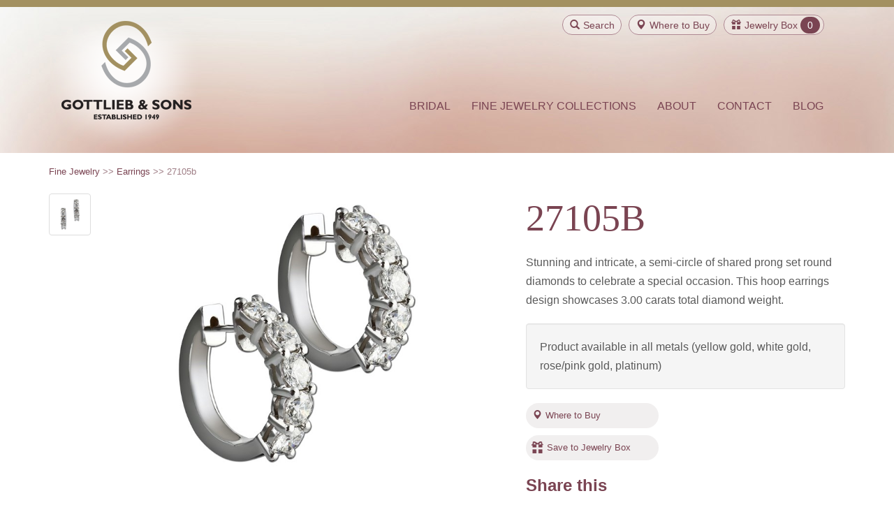

--- FILE ---
content_type: text/html; charset=utf-8
request_url: https://www.gottlieb-sons.com/fine-jewelry/earrings/27105B
body_size: 34237
content:


<!DOCTYPE html>
<!--[if lt IE 7]>      <html class="no-js lt-ie9 lt-ie8 lt-ie7"> <![endif]-->
<!--[if IE 7]>         <html class="no-js lt-ie9 lt-ie8"> <![endif]-->
<!--[if IE 8]>         <html class="no-js lt-ie9"> <![endif]-->
<!--[if gt IE 8]><!-->
<html class="no-js" lang="en">
<!--<![endif]-->
<head><meta charset="utf-8" /><title>
	27105b | Gottlieb & Sons 
</title><meta name="viewport" content="width=device-width, initial-scale=1" />

	<!-- Le CSS styles -->
	<link href="/assets/site/css/bootstrap.min.css" rel="stylesheet" /><link href="/assets/site/css/screen.css" rel="stylesheet" media="screen" /><link href="/assets/site/css/print.css" rel="stylesheet" media="print" /><link rel="stylesheet" href="/assets/site/css/magnific-popup.css" /><link rel="stylesheet" href="/assets/site/css/toastr.css" />
	<!-- fonts.com font-->
	<script type="text/javascript" src="https://fast.fonts.net/jsapi/6d9cadbf-683f-4fef-b003-fd1b62e0f387.js"></script>
	<!--end scripts for fonts-->
	<!-- HTML5 shim and Respond.js IE8 support of HTML5 elements and media queries -->
	<!--[if lt IE 9]>
	  <script src="https://oss.maxcdn.com/html5shiv/3.7.2/html5shiv.min.js"></script>
	  <script src="https://oss.maxcdn.com/respond/1.4.2/respond.min.js"></script>
	<![endif]-->
	<!--modernizer code-->
	<script src="/assets/site/js/modernizr.custom.71267.js"> </script>
	<link rel="shortcut icon" href="/favicon.ico" type="image/x-icon" />
	<!-- Apple Touch Icons -->
	<link rel="apple-touch-icon" href="/apple-touch-icon.png" /><link rel="apple-touch-icon" sizes="57x57" href="/apple-touch-icon-57x57.png" /><link rel="apple-touch-icon" sizes="72x72" href="/apple-touch-icon-72x72.png" /><link rel="apple-touch-icon" sizes="114x114" href="/apple-touch-icon-114x114.png" /><link rel="apple-touch-icon" sizes="144x144" href="/apple-touch-icon-144x144.png" /><link rel="apple-touch-icon" sizes="57x57" href="/apple-touch-icon-60x60.png" /><link rel="apple-touch-icon" sizes="72x72" href="/apple-touch-icon-120x120.png" /><link rel="apple-touch-icon" sizes="114x114" href="/apple-touch-icon-76x76.png" /><link rel="apple-touch-icon" sizes="144x144" href="/apple-touch-icon-152x152.png" />
	<!-- Windows 8 Tile Icons -->
	<meta name="msapplication-square70x70logo" content="smalltile.png" /><meta name="msapplication-square150x150logo" content="mediumtile.png" /><meta name="msapplication-wide310x150logo" content="widetile.png" /><meta name="msapplication-square310x310logo" content="largetile.png" />
	<!--share this button-->
	<script type="text/javascript">var switchTo5x = true;</script>
<script type="text/javascript" src="https://w.sharethis.com/button/buttons.js"></script>
<script type="text/javascript">stLight.options({ publisher: "7cfe0e11-45e0-4fc9-8e65-77291002a94a", doNotHash: false, doNotCopy: false, hashAddressBar: false });</script>
	<!-- Begin Google tag (gtag.js) --> 
	<script async src="https://www.googletagmanager.com/gtag/js?id=G-QYV0YD4R93"></script> 
	<script> 
	window.dataLayer = window.dataLayer || []; 
	function gtag(){dataLayer.push(arguments);} 
	gtag('js', new Date()); 
	gtag('config', 'G-QYV0YD4R93');
	</script>
	<!-- End Google tag (gtag.js) -->
            <!-- Facebook Pixel Code -->
<script>
!function(f,b,e,v,n,t,s){if(f.fbq)return;n=f.fbq=function(){n.callMethod?
n.callMethod.apply(n,arguments):n.queue.push(arguments)};if(!f._fbq)f._fbq=n;
n.push=n;n.loaded=!0;n.version='2.0';n.queue=[];t=b.createElement(e);t.async=!0;
t.src=v;s=b.getElementsByTagName(e)[0];s.parentNode.insertBefore(t,s)}(window,
document,'script','https://connect.facebook.net/en_US/fbevents.js');

fbq('init', '1510530845904201');
fbq('track', "PageView");</script>
<noscript><img height="1" width="1" style="display:none"
src="https://www.facebook.com/tr?id=1510530845904201&ev=PageView&noscript=1"
/></noscript>
<!-- End Facebook Pixel Code -->
</head>
<body>
	<form method="post" action="./27105B" id="form1">
<div class="aspNetHidden">
<input type="hidden" name="__EVENTTARGET" id="__EVENTTARGET" value="" />
<input type="hidden" name="__EVENTARGUMENT" id="__EVENTARGUMENT" value="" />
<input type="hidden" name="__VIEWSTATE" id="__VIEWSTATE" value="Y5lL5AxSyvAmu2gE83vyKvImTQdiisZiJ7d0cOWH+TDLuOZSF0x5tUCu1bFM+466VWLk8VrQ9FR5pWs++FJwDbEBviXupJOyaNYsRa96H/Ff1tnylJoFSdeaS/J4xlIJRayzty1Y/Y8u++dr0LongfZhXuwadrLlXMG3Sp8Dfvqj41by3qKWFUU0Hg2FObhBpctZjUhYX4hYfjaf5U6PrNZcV2cvMGGEpcek5/fUtmYuterwT0qe7G9cF+Lr12Ti36xX8P829/rajILJUsZ37hwJPECU06XQd+uz5NkJTF2Y5M1TIgZXZCOpFhf7l39ZWI6p6Cs/JjvmM84KAvF7252qOHn21DJhRv7OYXab7otCrxRmL2wMbnn5FHovI7CQIiv3BacPp8krm3bVeh+LLNPpjixvaen0Tka3amVnhIyA2yt/++0YQRdzoR2EsHsgfslldNaowFDguXaXSEOc3ocE5EHpxObT95t/70WU/LlIJ+9UQeVvwjbtmBzOFWztSOrOXjDForcygrGsSbEZ7zfbhbttajw1M7EyyF2jw2GpVk/H/X0jVFPNBVt/oKV4yydQKY3szeexzyTzcgipK9cFMz6JmDZQpZkbkRLwwE3yNul+SyzaKVdejR26NAlBhvwpq/ZPNQtbuRsMp4/fclgFHfYM2o5QVKNR/WQsWUOMRfd5Kt/CLv1Vrv6UzL+BRYouKta++mpY/ztV/[base64]/ojRqwbrRD9Oud+RoRoXSxKHI6W45gkJJf/kxdZ9bQAZvQ+dUvAIN6dNepSbUSGoHNqWoOV+pZeZr1cNZAChciGi+HMG1K4kNxv9Gl3Sj/Fk15PPrgOvm0Vhszm2Scjv2KmLVIb93Xkfj1GtjMGekppk7XFEn6C4wLSmXcWSzyt9Wl/U8QZa6l1WmvQ86+wqnLqVGM9/tNA5dUZAoCQx754pSx8ro0Pb+QPr+eH3PvkY6CZTouLL48GpQIjm/UV9/J4e+cy8Spy+NgbRG6IUNMc7mZuuXgIEQtn7eumDBp53NeF0YZpnTJNOAp2obaF4P+gEF14WsdD78lmzhMArI1ZjMmX+iuxwqDcrYApvLVjy2p6k0D3xgl/anVPFEd03i/AeGHOhbhGCp7UY/fZ7XzVXz+yBCrERXjm9Rs2UR4f0ZW0ltsL/[base64]/t5mJXMMSjrsi+XoC/LMeZpESI06UtLR02g5qaqyCzqkz959HqYjy9iiwu+O+rvCC3/0HiliBGBkdBENSZst2Z98jWqBCS7ibIL7GdZeLlH9eo3wkcBJa6gq1KJt4fyLDHCkePnR1QI+dPXjF/LltC1Gn1mDlPPyfpU0C9q12ozd1THBT/JnIh548KHaAfXNcTj0r1z2g/kr3Qixs4FRa81jbqKJAmWxXEdH3V9hmC/zjZylAWGlxsqCcfYNtUili/icdOU8PS3fiK7UNErVLTEosPgWIpyWXLW7jQSk+sXDFlJcHAJ3hdA052YtXPLmG+RHVB1Z/mpkWrJqqwO0uPLduo/Krj0UNdL25QYrHrzUw3y7048ipb/pRo2qORq3Qw97aK10RzK7mfV09m+SZMUvZKRjZPPS6pzqArkQLs6lKPw9LQK8eX4M0pDGSpJvOvAex6gTxnbq4RCp6z4oCBhEfuHdaWGR2oTmZCfWkbmTxcCnLBmt7gMYExnU7qkh1gZxT4O82HcQUPB8NXT7ExQSMyq/M8hKfxw11IK1XOFvMecz/5pCb2Y/GmIwjf1rR9aESk3e1Qxs/bvhKDrVnAXrJEL17CNb0HkqC2qcFxKARJVmxbK19Ltojq4CX6lCf7eVisqcM26lgfIeEV6xZ2jVth61+ceIJ6PaGMYkRzNM5Z2nUyRL8WuLNQahS/+3NQ+GCjvTTPEaDjp7+idfE5yHd+I/RxLl1VAuAL+DgivVYFKhdZ742GQSLwcnYIly1B2LJhz0mwSoh2G/gFv3TtQz7ySW5HNJ9U5n6z+FLv1psmm4BXpHDSTEqJszmdF2rqmOVWlzkPfbPWXSGbHipMrR9zbj3O2/XeFQhd3i5J7aNa2hgwSQT/H+2qQKsG25SZDq7vMDM0ReLdf75HoLFQrQ1ny76+bYFaEmem2txo2LTcy5UQiL1jBZ62tuB+V+gyLCYhvxcGiTuyhxbAru9JmAuGwpjGKAKeWXzRfGFHa2D3TQefD4BFzZ8foN1Upmogw9DjB0kNnEC1yI0Exa/CzQWm5NTi//4TvQuZIcPnyWBuMedXgGschenyCgmLfEMl/3KTdOj/Tmy9YTwnlJEwwxvLinTwXHt+KBgqw45MoWF7ujKj6JZ40R2P7zONUgtOh7oRcLOG4d+WG1bcimJ/G9XhOgN32ybwoqlkZdX4lMq+/c1r2AaXyZg9ozhYqLN8b7+AYaeOJViCtDAK8XCGxcGooG3YQDxk9DmgTUaA0gw/UNVtZuZBlhKPe971mavRaQOgZxH/R8PhylcaWaaQ870v8lUjKjoeh4sls9wwu86htzEAxk/8OdHkgjZZd6OqWG5jXZGAy8h5nANHVGduV2/vP9MrSG+B4KR5B41buzYmYtaNg6SLeqCSLpnuiUqnKfhgiMVyildr5cNnb4Exut9vWcxiUKW4qaWx/YHk81QsS0tfjIvTPiL/Qy2P+/LYUM9tp3lKlTrk9NPLYwvQ6h8aTWuQhhyYtCTfmEr6EMNjJG+/u6jerbrRUPHG0NYanS0wP9CBLGXwfFYMqWFZBrz9Rdg3AHKBUTXUKQ5fw/yjByqS+OyQPqzafFwtZZtpyU2bawSQfp6Wly9Fwwx7EpJjRdZVIJWIMJduL2qHRAKY5T7wzPf0Sz23aRuGmWq/0HO+BfTlSMmwfy71YRpyOCKLg00Es0oarHw7u56zJC1yi4a9iB6xL2RdTMxoLyHfyuY5IHUnOO2sJFYL9at8DGyFHg5aLJYBt3MI03ijaS3u0Jbd/XkISLKEh76dp5O/9CVua+KSvEOws/vz0sfTYbcsMJLZrMCCvdBPh4b2MHXUZgUU9AdzkggVS/6uJO3Ldeyf5SPTZDMOmimgAIYNohd1jNsa9Z72ZoCMOhPOt/QdHn9qIIIwtrm20PTp9tpeLsotGXvYQbpzirgK/ZqwLI4c2Ax5JSt9uYoycJWvpcj2u+D4+KSD+eXIIM8Z1Cr7VuYXPUF+l/XvirCUP8XONrb717eg5hCTitmofpZcnVLecy/2/ZKfmr2Uu6E++0BSoLq1RRagmOtSCVyUw3w0CBhxL0BB0Wj1LW9Z5XPrvD2xjaWfNIaEpIORSvbFoQV3lSad+OD/kgHy9a+Jxh8UZpqe4Am5O4T0viT55+soyziMrUUb6mbO/2dPn6JlVXStqMFORWdbGMvVL1Rq+e6Hws6PXPNryaRTX6lyazFV7LB5fbpTrdernlg4Cf2AWnGXODAxswxA0TDC4ahtKUKD1koYQgRwKGXXqYQYKOVQj+SGrK8/wGtalNIFNL4+lWJkfzoP4bfJ15HXvxbSwTafhpiqe0zaO5wKU9DXUWPktwTv1VsZG8/jpje2bVCXnAcybW/Ryp2AJCPOVxMF7AbOaH8lmhBhTEMAyQOYWrcjmRBdGP2aTZBf74mB/8WmX7eyTXJdgVDt7f513QRV7mpbfgWFNs4Sm/Ux28QsYJPrLfzrN34ZQjpbebe5CJBJZOCVgEUG0cLaVd1EWfN6nWzb/FXWqdf9feyTfIayetnj8BHqiooeYp3YoqGSFfcDNVKVHR3PHtxwa1tNf7e7gl0CuoIgMRMJ5F7LnHiJv7znEKsHmRUL1cN7WFuhIFI79ZmkewaqC7waQ/zvk5U9gKW/ANYHVrdrOzdhL9hovc2nUl5DYK5E6OFuF3IGiuBzQ2qwdGQtuGQAIsAkgz9LobgkuQ7Sl3qR1pPQ4mwQahdSuXb25HwstCyUQ9lxsA2/znBDcdGUkmi6XtvbAAtfEN9HXDRhsFpPNJHiUX4R6t1CyKPf6SYU/daHxNLcgqV7kDbv7jtJNn2eMdcTle2jdO89EZUSQHLkYjLBR9gsa+GemnJFaGr4B14h23BYOTVMqpH2vTTLdjhRTw01lft4G+FfrAnq28vbAJiVZ7Q/07pmImMGaPcCk9n1ttRJx0JJIfY5q1H3MmSc/3kTZ0+T736sO/uNm/hoC95YTBXDxegLpf//2atmsLJb+G7N1+hXvmMQAqSAFbLB8W6QUETPROc3v3yz/[base64]/[base64]/Sr05dt47wmAs20JIvcHAKgJzqrpA4V6V+71qVRIsm5BsG3IXTeQRzCiL2Jz4ZRF+xLidr3v3Q93B7kSxC1F76ICHkq8iVa7+ASJdDy+TchFoJYNAscw9V36R/rxrRQEGKZdEpslnCyz7F4KqWsVwiC/7Otb6cXXPdwpwff6ywTqsT18A8K76pyisHm1vRRPPLKofz7d1KtfoV/KF3WPEG4TS3EqBFIdKhQVTTUh0J0et4uc39FR0wBvx0MolRG3QshyXkf6VWwcVQCC4ZPHHxYF3Ze3WNZAgZ6bHkmnEnSG5HC2hfgRvkUi+VMPUywkjDV8+YQsbNTHFUHt+tjcywLudPk/Oz7VNlPcbhRkGc9bD/SHTbAIHmnXgHb2McnxYpe/6L9t3B1f6YF8j8mwwoOdbv7ktItjiLPBZb3TiL45g4On3qGS/VuLKbB9fLKtZdyx0Mf7IlRiYoENTdUdoAWwoWIDKuN0fPNwVVAOiNkDmK7SbprvHbe4wRk6JNMyUkuw7GSecId01WDOfIVIVMR0L60YuugslXufnjnfa4/VJs6Q3htvjQA29nDvjry5Jycw5VoBm47RyJg4LsZtU3GYCYYcA0ofzsoWEwNThUIenISvfwYWp5INZR/BZtd+0tj3ekcKeaVzBSfe+/9b5RkPNqGUt5cq73bK5/riulQMHa4lJmr1Azka7h8WBARD14AHfjK8sSX+ssKYgFNZanS8HbnE/Omt5iNUv+GmRp8n/xJIvVr3z47EdfKMFcF9ics/4LjMUzudo/C120ZnWrkRwGg11UerOkk711kdl5wJzdzVuo50fxWblNzhjM6qYNpSa0418YsvvtDzO2dhxrdNrJ8+ZVSMUoRaRSFLCpC3FpTquOlDtiNmg9gdqYwfdLm4/+sWwq2i3t2l+mur9vxDs4SUrC+CUjGF2EKCpGW2hsUzOFG9Zu4YDq4GwL3/mfpybEK/rAiM2it/bIzXVxhKm747yoiFEMc/Hi/is0oEARamQVFIfWz6e15jGjtHctX+Qx/ro3kPB2x0NbAwgs6MUXwFWPdXserJtMOPQqy/pfBPzs3p7PQubTYwsmxpICgeRqQclFiTX3KzjT8sy84+T9Wmk8sylY0Ud/BCkE35Y/Yere+ZoPUbOssvXbCX4qkW8/P5ldI1h7yE3apMicV96xCNXumA06Bl7xiBMg29KX1nWlExDLZW2a4qPDizbg6rVvedA04VGw7y/3n7r4v1TX+JKWH8yAMv25hIE3KKzT+b2TcF3muAow34b8nxi/OFF1MJtCNSJOchu4jiMfctS2vxI1DLriXxsC74cAbjAcPy/IvD5mJKuQP3LY7Pv8xcHc7mEuK2ABN4+ymwM+vb8ce/oqcQ=" />
</div>

<script type="text/javascript">
//<![CDATA[
var theForm = document.forms['form1'];
if (!theForm) {
    theForm = document.form1;
}
function __doPostBack(eventTarget, eventArgument) {
    if (!theForm.onsubmit || (theForm.onsubmit() != false)) {
        theForm.__EVENTTARGET.value = eventTarget;
        theForm.__EVENTARGUMENT.value = eventArgument;
        theForm.submit();
    }
}
//]]>
</script>


<script src="/WebResource.axd?d=pynGkmcFUV13He1Qd6_TZNWT5bqjOe-NA03tW4bfkWqjnFdPdmwbcJrv8AAD5IihAiYbAZIspGrxGq9pm2Bmlg2&amp;t=637109960440000000" type="text/javascript"></script>

<script type="text/javascript">
<!--
function GetEvntKeyCode(evnt){return evnt.keyCode ? evnt.keyCode : evnt.charCode ? evnt.charCode : evnt.which ? evnt.which : void 0;}
function EnableEnter(evnt,clientId){if(GetEvntKeyCode(evnt)==13){PopulateSearchTextboxWithSelected();document.getElementById(clientId).focus();}}//-->
</script>
<script type="text/javascript" src="/UltimateSearchInclude/UltimateSearch.suggest.js">
</script>
<script type="text/javascript">
<!--
if (document.all && navigator.userAgent.indexOf("Opera") == -1) { document.createStyleSheet("/UltimateSearchInclude/UltimateSearch.suggest.css");}
else if (document.getElementById) { var linkElem = document.createElement('link');linkElem.rel = 'stylesheet';linkElem.type = 'text/css';linkElem.href='/UltimateSearchInclude/UltimateSearch.suggest.css';document.getElementsByTagName("head")[0].appendChild(linkElem);}
//-->
</script>

<script src="/ScriptResource.axd?d=x6wALODbMJK5e0eRC_p1LTT-vWml7oPb78EYGl_77vFvvyKF6Hy7-QOIODedZcZA5A6fYZcz3Oquj02uResamdfK3UD6-h9sz26cxcZNqLWLxcQ5osWTE7m2djUEa_Lh0&amp;t=ffffffffe4ec58b9" type="text/javascript"></script>
<script src="/ScriptResource.axd?d=P5lTttoqSeZXoYRLQMIScMgJG-NtViJoAiRx0c4XSs10Ttyho1bDVYQ_GYdUaVG6rDXzkDukzTJTbduzAIChsiEs-jTDBlIeP0SqfpZ1cAz24282fO4Rzw0BWIpfp_fG0&amp;t=ffffffffe4ec58b9" type="text/javascript"></script>
<div class="aspNetHidden">

	<input type="hidden" name="__VIEWSTATEGENERATOR" id="__VIEWSTATEGENERATOR" value="0BB67477" />
	<input type="hidden" name="__SCROLLPOSITIONX" id="__SCROLLPOSITIONX" value="0" />
	<input type="hidden" name="__SCROLLPOSITIONY" id="__SCROLLPOSITIONY" value="0" />
	<input type="hidden" name="__VIEWSTATEENCRYPTED" id="__VIEWSTATEENCRYPTED" value="" />
	<input type="hidden" name="__EVENTVALIDATION" id="__EVENTVALIDATION" value="NkXnEdGv9ohByW7yQiIDRxYjOM+85NbCxKUZaIGoFMEPdGXVBlhBp8c0S64sUiZdoTHv1LEZrfd8kGnFnZ0kHfVaqXsHRoX3xBx0T2+3E/BXeSPabr/Th41PiMBZQCkQYwkHz2HzDUJSFgYXBjRk7uSdwycG4B60U1ajrBGgt230FNMoyRqvI4X6SmZzaMAQ" />
</div>
		<!-- UltimateSearch_IgnoreBegin -->
		<input type="hidden" name="ctl00$ctl23$SonHidden" id="SonHidden" />
		<script type="text/javascript">
//<![CDATA[
Sys.WebForms.PageRequestManager._initialize('ctl00$sm1', 'form1', [], [], [], 90, 'ctl00');
//]]>
</script>

		
		<div>
			<div class="mainbody">
				<div class="redstrip"></div>
				<!--search box-->
				<div id="search-btn-box">
					<div class="container">
						<div class="search-cont">
							<span id="SearchInputControl_UltimateSearchInput2" class="search" SearchTypeList="PartialMatch">
<!-- Karamasoft UltimateSearch for ASP.NET -->
<input name="ctl00$SearchInputControl$ctl00" type="text" value="Search" id="SearchInputControl_ctl00" class="form-control" onkeydown="EnableEnter((window.event) ? window.event : arguments[0],&#39;SearchInputControl_ctl01_ctl00&#39;)" onfocus="if (this.value==&#39;Search&#39;) this.value=&#39;&#39;;" onblur="if (this.value==&#39;&#39;) this.value=&#39;Search&#39;;" /><span><input type="submit" name="ctl00$SearchInputControl$ctl01$ctl00" value="Search" id="SearchInputControl_ctl01_ctl00" class="searchBtn" /></span></span>

						</div>
						<div class="search-close"><em class="remove-search"><span class="glyphicon glyphicon-remove"></span>Close Search</em></div>
					</div>
				</div>
				<div class="mainbkinside">
					<div class="header headerbg">
						<!-- icons only shown on desktop-->
						<div class="slide-right">
							<div class="container">
								<div class="row icon">
									<div class="icon-single">
										<a class="javascript:void(0) searchclick"><span class="glyphicon glyphicon-search"></span>Search</a>
									</div>
									<div class="icon-single locator">
										<a href="/locator"><span class="glyphicon glyphicon-map-marker"></span><span class="under480">Where to</span> Buy</a>
									</div>
									<div class="icon-single">
										
<a href="/jewelrybox"><span class="glyphicon glyphicon-gift"></span>Jewelry Box</a><span class="icon-amount"><span id="JewelryBoxIconControl_JewelryBoxCountLabel">0</span></span>
									</div>
								</div>
							</div>
						</div>
						<div class="container">
							<!-- two columns of text below the carousel -->
							<div class="row">
								<div class="slide-left">
									<div class="col-md-3 col-sm-3 header-logo hidden-xs">
										<a href="/">
											<img alt="Gottlieb & Sons" src="/Assets/Site/img/gottlieb.png" data-pin-no-hover="true"></a>
									</div>
								</div>
								<!-- /.span6 -->
								<!-- NAVBAR ================================================== -->
								<div class="navbar col-md-9 col-sm-9 col-xs-12 " role="navigation">
									<div class="navbar-header navbar-right">
										<button type="button" class="navbar-toggle" data-toggle="collapse" data-target=".navbar-collapse">
											<span class="icon-bar"></span>
											<span class="icon-bar"></span>
											<span class="icon-bar"></span>
										</button>
										<div class="sm-logo visible-xs">
											<a href="/">
												<img width="140" alt="Gottlieb & Sons" src="/Assets/Site/img/gottlieb.png"></a>
											<a class="logotext" href="/"></a>
										</div>
										<div class="navbar-collapse collapse ">
											<ul class="nav navbar-nav">
												<li class="active" style="display: none;"><a href="/">Home</a></li>
												<li><a href="/bridal">Bridal</a></li>
												<li><a href="/fine-jewelry">Fine Jewelry Collections</a></li>
												<li><a href="/about">About</a></li>
												<li><a href="/contact">Contact</a></li>
												<li><a href="/blog">Blog</a></li>
											</ul>

											<br />
										</div>
										<!--/.nav-collapse -->
									</div>
									<br />
									<!-- /.navbar-inner -->
								</div>
								<!-- /.navbar -->
							</div>
							<!-- /.container -->
							<!-- /.navbar-wrapper -->
						</div>
						<!-- /.span3 -->
					</div>
					<!-- /.row -->
				</div>
				<!--main body area of interior pages-->
				<!-- UltimateSearch_IgnoreEnd -->
				<div class="interiormain">
					<div class="container">
						<div class="row">

							<div class="col-md-4 well hidden">
								<!--side nav is hidden need class to show on just the content pages, hidden on product and product category pages-->
								

							</div>
							<div class="col-md-12">
								<div class="row">
									<div class="col-md-12 breadcrumb-area">
										
    <span id="Breadcrumb_BreadcrumbLabel"> <a href='/fine-jewelry'>Fine Jewelry</a> &gt;&gt;  <a href='/fine-jewelry/earrings'>Earrings</a> &gt;&gt;  27105b</span>

									</div>
								</div>
								

								
    
            

<div class="row">
    <div class="col-md-6 col-sm-6">
        <div class="row">
            <div class="col-md-12 alt-images">

                
                        
                        <a class="popup-link" href='/assets/user/images/product/27105B/main/27105B.jpg?height=560&width=560'>
                            <img id="Content_gottliebProductDetails_ProductThumbnailListView_imgProduct_0" class="img-responsive thumbnail" onerror="this.onerror=null;this.src=&#39;/Assets/User/images/na.gif&#39;;" data-pin-description="Gottlieb &amp; Sons 27105B - Stunning and intricate, a semi-circle of shared prong set round diamonds to celebrate a special occasion. This hoop earrings design showcases 3.00 carats total diamond weight. " nopin="" src="/assets/user/images/product/27105B/main/27105B.jpg?height=560&amp;width=560" />
                        </a>
                        <!--"/assets/user/images/product/{0}/{2}/{1}?preset=thumb" this will reduce imcoming image to thumb size 53x53-->
                    
                        <a class="popup-link" href='/assets/user/images/product/27105b/detail/27105B_2.jpg?height=560&width=560'>
                            <img id="Content_gottliebProductDetails_ProductThumbnailListView_imgProduct_1" class="img-responsive thumbnail" onerror="this.onerror=null;this.src=&#39;/Assets/User/images/na.gif&#39;;" data-pin-description="Gottlieb &amp; Sons 27105B - Stunning and intricate, a semi-circle of shared prong set round diamonds to celebrate a special occasion. This hoop earrings design showcases 3.00 carats total diamond weight. " nopin="nopin" src="/assets/user/images/product/27105b/detail/27105B_2.jpg?height=560&amp;width=560" />
                        </a>
                        <!--"/assets/user/images/product/{0}/{2}/{1}?preset=thumb" this will reduce imcoming image to thumb size 53x53-->
                    
                    
            </div>
        </div>
    </div>
    <div>
        
                <div class="col-md-5 col-md-offset-1 col-sm-5 col-sm-offset-1">
                    <h1>27105B</h1>
                    <div id="Content_gottliebProductDetails_ProductListView_DescriptionDiv_0">
                        <p>Stunning and intricate, a semi-circle of shared prong set round diamonds to celebrate a special occasion. This hoop earrings design showcases 3.00 carats total diamond weight. </p>
                    </div>
                    <p class="well">
                        Product available in all metals (yellow gold, white gold, rose/pink gold, platinum)
                    </p>
                    <a href="/locator" class="locator-button" id="Div1"><span class="glyphicon glyphicon-map-marker"></span>Where to Buy</a><br />
                    <a id="Content_gottliebProductDetails_ProductListView_JewelryBoxButton_0" class="img-responsive present-icon" alt="save to Jewelry box" href="javascript:__doPostBack(&#39;ctl00$Content$gottliebProductDetails$ProductListView$ctrl0$JewelryBoxButton&#39;,&#39;&#39;)">Save to Jewelry Box</a>
                    <br />
                    <h2>Share this</h2>
                   <span id="Content_gottliebProductDetails_ProductListView_ShareThisFacebook_0" class="st_facebook_large" displaytext="Facebook" st_url="https://www.gottlieb-sons.com/product/detail/27105b" st_summary="Gottlieb &amp; Sons 27105B - Stunning and intricate, a semi-circle of shared prong set round diamonds to celebrate a special occasion. This hoop earrings design showcases 3.00 carats total diamond weight. " st_title="Loved this on Gottlieb &amp; Sons - 27105b"></span>
                        <span id="Content_gottliebProductDetails_ProductListView_ShareThisTwitter_0" class="st_twitter_large" displaytext="Tweet" st_url="https://www.gottlieb-sons.com/product/detail/27105b" st_summary="Gottlieb &amp; Sons 27105B - Stunning and intricate, a semi-circle of shared prong set round diamonds to celebrate a special occasion. This hoop earrings design showcases 3.00 carats total diamond weight. " st_title="Loved this on Gottlieb &amp; Sons - 27105b"></span>
                        <span id="Content_gottliebProductDetails_ProductListView_ShareThisPinterest_0" class="st_pinterest_large" displaytext="Pinterest" st_url="https://www.gottlieb-sons.com/product/detail/27105b"></span>
                        <span id="Content_gottliebProductDetails_ProductListView_ShareThisGoogle_0" class="st_googleplus_large" displaytext="Google +" st_url="https://www.gottlieb-sons.com/product/detail/27105b" st_summary="Gottlieb &amp; Sons 27105B - Stunning and intricate, a semi-circle of shared prong set round diamonds to celebrate a special occasion. This hoop earrings design showcases 3.00 carats total diamond weight. " st_title="Loved this on Gottlieb &amp; Sons - 27105b"></span>
                        <span id="Content_gottliebProductDetails_ProductListView_ShareThisEmail_0" class="st_email_large" displaytext="Email" st_url="https://www.gottlieb-sons.com/product/detail/27105b" st_summary="Gottlieb &amp; Sons 27105B - Stunning and intricate, a semi-circle of shared prong set round diamonds to celebrate a special occasion. This hoop earrings design showcases 3.00 carats total diamond weight. " st_title="Loved this on Gottlieb &amp; Sons - 27105b"></span>
                </div>
            
    </div>
</div>
<br />
<hr />
<div class="centered">
    
<div class="row">
    <div class="col-md-12 text-center">
        <h2>Related Products</h2>
    </div>
</div>

        <div class="row">
            <div class="col-md-12">
                <div class="row row-centered">
                    
        <div class="col-md-3 col-centered">
            <a href="/fine-jewelry/earrings/25779" id="Content_gottliebProductDetails_RelatedItemsDisplay_RelatedItemListView_RelatedItemLink_0" class="thumbnail">
                <img src='/Assets/User/Images/Product/25779/main/25779.jpg?height=250&width=250' onerror="this.onerror=null;this.src='/Assets/User/images/na.gif';" nopin="nopin" />
            </a>
        </div>
    
        <div class="col-md-3 col-centered">
            <a href="/fine-jewelry/earrings/27343B" id="Content_gottliebProductDetails_RelatedItemsDisplay_RelatedItemListView_RelatedItemLink_1" class="thumbnail">
                <img src='/Assets/User/Images/Product/27343B/main/27343B.jpg?height=250&width=250' onerror="this.onerror=null;this.src='/Assets/User/images/na.gif';" nopin="nopin" />
            </a>
        </div>
    
        <div class="col-md-3 col-centered">
            <a href="/fine-jewelry/earrings/24746" id="Content_gottliebProductDetails_RelatedItemsDisplay_RelatedItemListView_RelatedItemLink_2" class="thumbnail">
                <img src='/Assets/User/Images/Product/24746/main/24746.jpg?height=250&width=250' onerror="this.onerror=null;this.src='/Assets/User/images/na.gif';" nopin="nopin" />
            </a>
        </div>
    
                </div>
            </div>
        </div>
    

</div>
<div class="centered" style="display: none">
    
            
            <img id="Content_gottliebProductDetails_ProductThumbnailHiddenFullSizeListView_imgProduct_0" class="img-responsive thumbnail" onerror="this.onerror=null;this.src=&#39;/Assets/User/images/na.gif&#39;;" data-pin-description="Gottlieb &amp; Sons 27105B - Stunning and intricate, a semi-circle of shared prong set round diamonds to celebrate a special occasion. This hoop earrings design showcases 3.00 carats total diamond weight. " src="/assets/user/images/product/27105B/main/27105B.jpg?height=560&amp;width=560" />
        
            <img id="Content_gottliebProductDetails_ProductThumbnailHiddenFullSizeListView_imgProduct_1" class="img-responsive thumbnail" onerror="this.onerror=null;this.src=&#39;/Assets/User/images/na.gif&#39;;" data-pin-description="Gottlieb &amp; Sons 27105B - Stunning and intricate, a semi-circle of shared prong set round diamonds to celebrate a special occasion. This hoop earrings design showcases 3.00 carats total diamond weight. " src="/assets/user/images/product/27105b/detail/27105B_2.jpg?height=560&amp;width=560" />
        
        
</div>
<!-- Please call pinit.js only once per page -->
<script type="text/javascript" async data-pin-hover="true" src="//assets.pinterest.com/js/pinit.js"></script>
<script type="text/javascript" async src="/Assets/Site/js/jquery.unveil.js"></script>
<script>
  (function ($) {
      $("img").unveil();
  });
</script>

        

							</div>
						</div>
					</div>
				</div>
				<!--end interior main-->
			</div>
			<!-- UltimateSearch_IgnoreBegin -->
			<div class="curve"></div>
			<div class="container">
				<div class="lower-content">
					<!-- two columns of text below the carousel -->
					<br />
					
				</div>
			</div>
		</div>
            	
	
		<footer>
			<div class="footerband">
				<div class="row">
					<div class="col-md-12 text-center">
						<h2>Connect With Us</h2>
					</div>
				</div>
				<div class="row social">
					<div class="socialicons">
						<a href="https://www.facebook.com/gottliebandsons" target="_blank">
							<img src="/assets/site/img/facebook.png" alt="facebook logo">
						</a>
					</div>
					<div class="socialicons">
						<a href="https://twitter.com/gottliebsons" target="_blank">
							<img src="/assets/site/img/twitter.png" alt="Twitter logo">
						</a>
					</div>
					<div class="socialicons">
						<a href="https://plus.google.com/u/0/113557331358266254368/posts" target="_blank">
							<img src="/assets/site/img/google-plus.png" alt="Google Plus logo">
						</a>
					</div>
					<div class="socialicons">
						<a href="http://www.pinterest.com/gottliebsons/" target="_blank">
							<img src="/assets/site/img/pinterest.png" alt="Pinterest logo">
						</a>
					</div>
					<div class="socialicons">
						<a href="http://instagram.com/gottliebandsons" target="_blank">
							<img src="/assets/site/img/instagram.png" alt="Instagram logo">
						</a>
					</div>
					<div class="socialicons">
						<a href="https://www.youtube.com/user/GottliebSons" target="_blank">
							<img src="/assets/site/img/youtube.png" alt="Youtube logo">
						</a>
					</div>

					<div class="socialicons">
						<a href="/blog/category/feed/BlogEngineNET" target="_blank">
							<img src="/assets/site/img/rss.png" alt="RSS logo">
						</a>
					</div>
				</div>

			</div>
			<div class="footerlower">
				<div class="col-md-12 text-center">
					<h4>&#169; <span id="copyright"></span> Gottlieb & Sons. All rights reserved. <a href="#" class="scrollup">&#9650 Back to top</a> | <a href="/dealer/index">Authorized Dealers</a> | <a href="/contact">Contact Us</a> | <a href="/privacy">Privacy Policy</a></h4>
				</div>
			</div>
		</footer>
		<!-- UltimateSearch_IgnoreEnd -->
		<!-- /.container -->
		<!-- Le javascript
	================================================== -->
		<!-- Placed at the end of the document so the pages load faster -->
		<script src="//ajax.googleapis.com/ajax/libs/jquery/1.11.1/jquery.min.js"></script>
		<script src="/assets/site/js/bootstrap.min.js"> </script>
		<script src="/assets/site/js/plugins.js"> </script>
		<script src="/assets/site/js/functions.js"> </script>

		<!-- Magnific Popup core JS file -->
		<script src="/assets/site/js/jquery.magnific-popup.min.js"></script>
		<script src="/assets/site/js/toastr.js"></script>
		<script src="/assets/site/js/azt.notification.js"></script>
		<script src="/assets/site/js/jquery.sticky.js"></script>
		<script>
			$(document).ready(function () {
				$('.popup-link').magnificPopup({
					gallery: {
						enabled: true
					},
					type: 'image',
					preload: [0, 2],
					callbacks: {
						change: function () {
							this.content.find('.mfp-img').attr('data-pin-no-hover', 'true')
						}
					}
				});
				$('.popup-link-img').magnificPopup({
					type: 'image'
				});
				$("#sticker").sticky({ topSpacing: 0 });
				$('.popup-link-img').tooltip('hide')

				$('.filter-wrap').each(function () {
					var list = $(this).find('.filter-list ul li');
					if (list.length < 3) {
						$(this).find('.filter-wrap > .more-link').hide()
					}
				});
				$('.filter-list ul').each(function () {
					var LiN = $(this).find('li').length;
					if (LiN > 3) {
						$('li', this).eq(2).nextAll().hide().addClass('toggleable');
						$(this).append('<li class="more-link"><span class="glyphicon glyphicon-arrow-down"></span> Display All <span class="count">' + LiN + '</span></li>');
					}
				});
				$('.filter-list ul').on('click', '.more-link', function () {
					var items = $(this).siblings('li').length;

					var buttonCookieId = $(this).parent().parent().parent().parent().attr('id');
					if ($(this).hasClass('less')) {
						$(this).html('<span class="glyphicon glyphicon-arrow-down"></span> Display All <span class="count">' + items + '</span>').removeClass('less');
						SetCookie(buttonCookieId + 'DisplayAll', 'false', 1);
					} else {
						$(this).html('<span class="glyphicon glyphicon-arrow-up"></span> Display Fewer').addClass('less');
						SetCookie(buttonCookieId + 'DisplayAll', 'true', 1);
					}
					$(this).siblings('li.toggleable').slideToggle();
				});
				$('li.more-link').each(function () {
					var items = $(this).siblings('li').length;
					$(this).append(' <span class="count">' + items + '</span>');

					var buttonCookieId = $(this).parent().parent().parent().parent().attr('id');
					if (buttonCookieId != 'undefined') {
						if (GetCookie(buttonCookieId + 'DisplayAll') === 'true') {
							$(this).html('<span class="glyphicon glyphicon-arrow-up"></span> Display Fewer').addClass('less');
							$(this).siblings('li.toggleable').slideToggle();
						} else {
							$(this).html('<span class="glyphicon glyphicon-arrow-down"></span> Display All <span class="count">' + items + '</span>').removeClass('less');
						}
					}
				});

				function SetCookie(cname, cvalue, exdays) {
					var d = new Date();
					d.setTime(d.getTime() + (exdays * 24 * 60 * 60 * 1000));
					var expires = "expires=" + d.toUTCString();
					document.cookie = cname + "=" + cvalue + "; " + expires;
				}

				function GetCookie(cname) {
					var name = cname + "=";
					var ca = document.cookie.split(';');
					for (var i = 0; i < ca.length; i++) {
						var c = ca[i];
						while (c.charAt(0) == ' ') c = c.substring(1);
						if (c.indexOf(name) != -1) return c.substring(name.length, c.length);
					}
					return "";
				}

				$(".show-hide").click(function () {
					$(".descrip").toggle("slow");
				});
			});

		</script>

		

	
<script type="text/javascript">
<!--
InitiateUltimateSearchSuggest('SearchInputControl_ctl00','',function(){new UltimateSearchSuggest('SearchInputControl_ctl00','SearchInputControl_ctl01_ctl00','/UltimateSearchInclude/UltimateSearch.suggest.aspx','SuggestBox','SuggestItem','SuggestItemOver','SuggestItemInner','SuggestSearchTerms','SuggestPageCount',10,10,true,'');});
//-->
</script>

<script type="text/javascript">
//<![CDATA[

theForm.oldSubmit = theForm.submit;
theForm.submit = WebForm_SaveScrollPositionSubmit;

theForm.oldOnSubmit = theForm.onsubmit;
theForm.onsubmit = WebForm_SaveScrollPositionOnSubmit;
//]]>
</script>
</form>
            <script type="text/javascript">
/* <![CDATA[ */
var google_conversion_id = 957346307;
var google_custom_params = window.google_tag_params;
var google_remarketing_only = true;
/* ]]> */
</script>
<script type="text/javascript" src="//www.googleadservices.com/pagead/conversion.js">
</script>
<noscript>
<div style="display:inline;">
<img height="1" width="1" style="border-style:none;" alt="" src="//googleads.g.doubleclick.net/pagead/viewthroughconversion/957346307/?value=0&amp;guid=ON&amp;script=0"/>
</div>
</noscript>

    	
		
</body>
</html>


--- FILE ---
content_type: application/x-javascript
request_url: https://www.gottlieb-sons.com/assets/site/js/jquery.sticky.js
body_size: 6565
content:
// Sticky Plugin v1.0.0 for jQuery
// =============
// Author: Anthony Garand
// Improvements by German M. Bravo (Kronuz) and Ruud Kamphuis (ruudk)
// Improvements by Leonardo C. Daronco (daronco)
// Created: 2/14/2011
// Date: 2/12/2012
// Website: http://labs.anthonygarand.com/sticky
// Description: Makes an element on the page stick on the screen as you scroll
//       It will only set the 'top' and 'position' of your element, you
//       might need to adjust the width in some cases.

(function ($) {
    var defaults = {
        topSpacing: 0,
        bottomSpacing: 0,
        className: 'is-sticky',
        wrapperClassName: 'sticky-wrapper',
        center: false,
        getWidthFrom: '',
        responsiveWidth: false
    },
      $window = $(window),
      $document = $(document),
      sticked = [],
      windowHeight = $window.height(),
      scroller = function () {
          var scrollTop = $window.scrollTop(),
            documentHeight = $document.height(),
            dwh = documentHeight - windowHeight,
            extra = (scrollTop > dwh) ? dwh - scrollTop : 0;

          for (var i = 0; i < sticked.length; i++) {
              var s = sticked[i],
                elementTop = s.stickyWrapper.offset().top,
                etse = elementTop - s.topSpacing - extra;

              if (scrollTop <= etse) {
                  if (s.currentTop !== null) {
                      s.stickyElement
                        .css('position', '')
                        .css('top', '');
                      s.stickyElement.trigger('sticky-end', [s]).parent().removeClass(s.className);
                      s.currentTop = null;
                  }
              }
              else {
                  var newTop = documentHeight - s.stickyElement.outerHeight()
                    - s.topSpacing - s.bottomSpacing - scrollTop - extra;
                  if (newTop < 0) {
                      newTop = newTop + s.topSpacing;
                  } else {
                      newTop = s.topSpacing;
                  }
                  if (s.currentTop != newTop) {
                      s.stickyElement
                        .css('position', 'fixed')
                        .css('top', newTop);

                      if (typeof s.getWidthFrom !== 'undefined') {
                          s.stickyElement.css('width', $(s.getWidthFrom).width());
                      }

                      s.stickyElement.trigger('sticky-start', [s]).parent().addClass(s.className);
                      s.currentTop = newTop;
                  }
              }
          }
      },
      resizer = function () {
          windowHeight = $window.height();

          for (var i = 0; i < sticked.length; i++) {
              var s = sticked[i];
              if (typeof s.getWidthFrom !== 'undefined' && s.responsiveWidth === true) {
                  s.stickyElement.css('width', $(s.getWidthFrom).width());
              }
          }
      },
      methods = {
          init: function (options) {
              var o = $.extend({}, defaults, options);
              return this.each(function () {
                  var stickyElement = $(this);

                  var stickyId = stickyElement.attr('id');
                  var wrapperId = stickyId ? stickyId + '-' + defaults.wrapperClassName : defaults.wrapperClassName
                  var wrapper = $('<div></div>')
                    .attr('id', stickyId + '-sticky-wrapper')
                    .addClass(o.wrapperClassName);
                  stickyElement.wrapAll(wrapper);

                  if (o.center) {
                      stickyElement.parent().css({ width: stickyElement.outerWidth(), marginLeft: "auto", marginRight: "auto" });
                  }

                  if (stickyElement.css("float") == "right") {
                      stickyElement.css({ "float": "none" }).parent().css({ "float": "right" });
                  }

                  var stickyWrapper = stickyElement.parent();
                  stickyWrapper.css('height', stickyElement.outerHeight());
                  sticked.push({
                      topSpacing: o.topSpacing,
                      bottomSpacing: o.bottomSpacing,
                      stickyElement: stickyElement,
                      currentTop: null,
                      stickyWrapper: stickyWrapper,
                      className: o.className,
                      getWidthFrom: o.getWidthFrom,
                      responsiveWidth: o.responsiveWidth
                  });
              });
          },
          update: scroller,
          unstick: function (options) {
              return this.each(function () {
                  var unstickyElement = $(this);

                  var removeIdx = -1;
                  for (var i = 0; i < sticked.length; i++) {
                      if (sticked[i].stickyElement.get(0) == unstickyElement.get(0)) {
                          removeIdx = i;
                      }
                  }
                  if (removeIdx != -1) {
                      sticked.splice(removeIdx, 1);
                      unstickyElement.unwrap();
                      unstickyElement.removeAttr('style');
                  }
              });
          }
      };

    // should be more efficient than using $window.scroll(scroller) and $window.resize(resizer):
    if (window.addEventListener) {
        window.addEventListener('scroll', scroller, false);
        window.addEventListener('resize', resizer, false);
    } else if (window.attachEvent) {
        window.attachEvent('onscroll', scroller);
        window.attachEvent('onresize', resizer);
    }

    $.fn.sticky = function (method) {
        if (methods[method]) {
            return methods[method].apply(this, Array.prototype.slice.call(arguments, 1));
        } else if (typeof method === 'object' || !method) {
            return methods.init.apply(this, arguments);
        } else {
            $.error('Method ' + method + ' does not exist on jQuery.sticky');
        }
    };

    $.fn.unstick = function (method) {
        if (methods[method]) {
            return methods[method].apply(this, Array.prototype.slice.call(arguments, 1));
        } else if (typeof method === 'object' || !method) {
            return methods.unstick.apply(this, arguments);
        } else {
            $.error('Method ' + method + ' does not exist on jQuery.sticky');
        }

    };
    $(function () {
        setTimeout(scroller, 0);
    });
})(jQuery);


--- FILE ---
content_type: application/x-javascript
request_url: https://www.gottlieb-sons.com/assets/site/js/plugins.js
body_size: 1149
content:
(function ($) {

    // BEGIN PLUGINS

    /*
     *	Copyright (c) 2010 Joshua Brown - Aztek
     */

    /*	Checks the date inside the element that calls the function,
     *	compares it to the current date and changes the year if necessary.
     */

    $.fn.copyright = function () {
        // get the text inside the element
        var date = this.text();
        // get the current year & compare it to the one in the element
        var year = new Date().getFullYear();
        if (year > date) {
            this.text(year);
        }
    }

    // END PLUGINS

/*
 *	Copyright Date Upkeep - jQuery plugin 1.0
 *
 *	Copyright (c) 2010 Joshua Brown - Aztek
 */
 
/*	Checks the date inside the element that calls the function,
 *	compares it to the current date and changes the year if necessary.
 */

$.fn.copyright = function() {
	// get the text inside the element
	var date = this.text();
	// get the current year & compare it to the one in the element
	var year = new Date().getFullYear();
	if(year>date) {
	  this.text(year);
	}
}
  

    
            
  
	// END PLUGINS
  
})(jQuery);